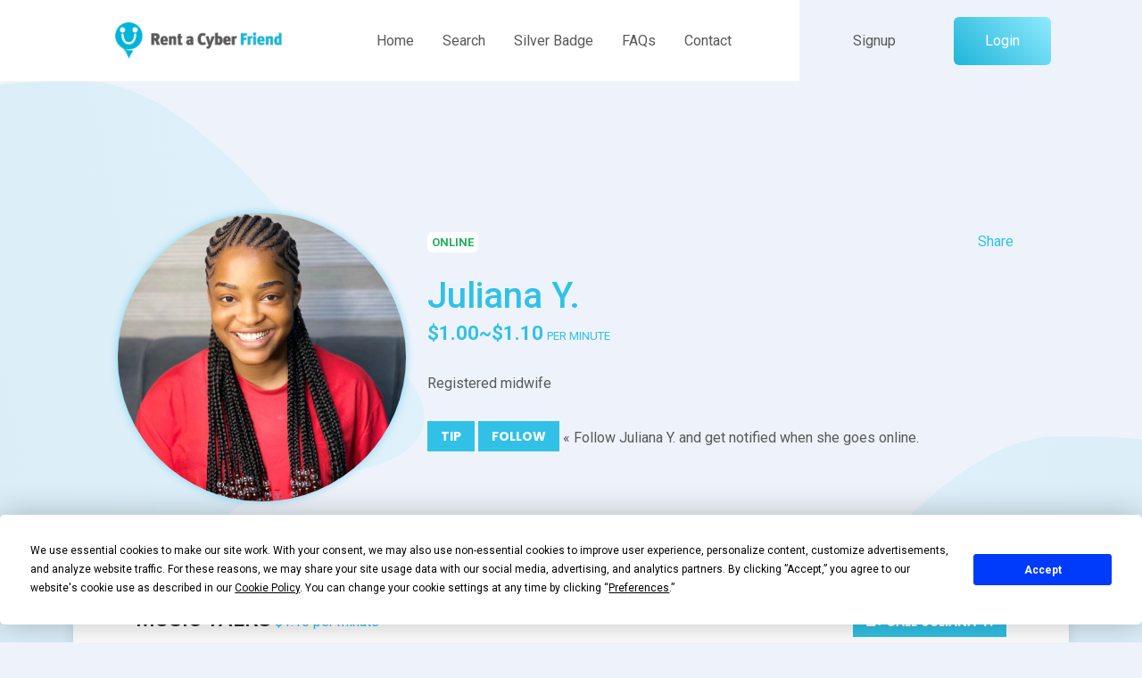

--- FILE ---
content_type: text/html; charset=utf-8
request_url: https://www.rentacyberfriend.com/dMpTtTc7zssuusn/
body_size: 8174
content:
<!DOCTYPE html>
<html lang="en">
    <head>

        <!--<script src="https://app.termly.io/resource-blocker/071e41c7-2fdc-44dd-a29c-6339ad57cdc9?autoBlock=on"></script>-->

        <!-- Google tag (gtag.js) -->
        <script async src="https://www.googletagmanager.com/gtag/js?id=G-ERR8S6QEVN"></script>
        <script>
          window.dataLayer = window.dataLayer || [];
          function gtag(){dataLayer.push(arguments);}
          gtag('js', new Date());

          gtag('config', 'G-ERR8S6QEVN');
        </script>


        <!-- Google Tag Manager -->
        <script>(function(w,d,s,l,i){w[l]=w[l]||[];w[l].push({'gtm.start':
        new Date().getTime(),event:'gtm.js'});var f=d.getElementsByTagName(s)[0],
        j=d.createElement(s),dl=l!='dataLayer'?'&l='+l:'';j.async=true;j.src=
        'https://www.googletagmanager.com/gtm.js?id='+i+dl;f.parentNode.insertBefore(j,f);
        })(window,document,'script','dataLayer','GTM-NBGQFL72');</script>
        <!-- End Google Tag Manager -->


        <meta charset="UTF-8" />
        <meta name="viewport" content="width=device-width, initial-scale=1">
        <title>Juliana Y. from Ghana</title>
        <meta name="description" content="Registered midwife" />
        <meta name="keywords" content="rent,cyberfriend,cyber,friend,Juliana Y.,Ghana" />
        <meta name="HandheldFriendly" content="True">
        <meta property="og:title" content="Juliana Y. from Ghana"/>
        <meta property="og:type" content="website"/>
        <meta property="og:url" content="https://www.rentacyberfriend.com/dMpTtTc7zssuusn/"/>
        <meta property="og:image" content="https://www.rentacyberfriend.com/static/media/website/images/users/share_hzKsPFu15cH5exjj0vJqLUtM5XzOqb.jpg"/>
        <meta property="og:site_name" content="Rent a Cyber Friend"/>
        <meta property="fb:admins" content="1046719774"/>
        <meta property="og:description" content="Registered midwife"/>
        <meta name="twitter:card" content="summary_large_image">
        <meta name="twitter:site" content="@racf">
        <meta name="twitter:creator" content="@racf">
        <meta name="twitter:title" content="Juliana Y. from Ghana">
        <meta name="twitter:description" content="Registered midwife">
        <meta name="twitter:image" content="https://www.rentacyberfriend.com/static/media/website/images/users/share_hzKsPFu15cH5exjj0vJqLUtM5XzOqb.jpg">
        <base href="https://www.rentacyberfriend.com/" />
        <link rel="manifest" href="manifest.json">
        <link rel="canonical" href="https://www.rentacyberfriend.com/dMpTtTc7zssuusn/">
        <link rel="alternate" type="application/rss+xml" title="Latest Cyber Friends" href="https://www.rentacyberfriend.com/rss/latest-cyber-friends/" />
        <link rel="alternate" type="application/rss+xml" title="Online Cyber Friends" href="https://www.rentacyberfriend.com/rss/online-cyber-friends/" />
        <link rel="search" type="application/opensearchdescription+xml" href="https://www.rentacyberfriend.com/opensearch/" title="Find Cyber Friends in Rent a Cyber Friend" />
        <link rel="shortcut icon" href="https://www.rentacyberfriend.com/static/assets/website/img/favicon/favicon.ico" />
        <link rel="apple-touch-icon" sizes="57x57" href="https://www.rentacyberfriend.com/static/assets/website/img/favicon/apple-icon-57x57.png">
        <link rel="apple-touch-icon" sizes="60x60" href="https://www.rentacyberfriend.com/static/assets/website/img/favicon/apple-icon-60x60.png">
        <link rel="apple-touch-icon" sizes="72x72" href="https://www.rentacyberfriend.com/static/assets/website/img/favicon/apple-icon-72x72.png">
        <link rel="apple-touch-icon" sizes="76x76" href="https://www.rentacyberfriend.com/static/assets/website/img/favicon/apple-icon-76x76.png">
        <link rel="apple-touch-icon" sizes="114x114" href="https://www.rentacyberfriend.com/static/assets/website/img/favicon/apple-icon-114x114.png">
        <link rel="apple-touch-icon" sizes="120x120" href="https://www.rentacyberfriend.com/static/assets/website/img/favicon/apple-icon-120x120.png">
        <link rel="apple-touch-icon" sizes="144x144" href="https://www.rentacyberfriend.com/static/assets/website/img/favicon/apple-icon-144x144.png">
        <link rel="apple-touch-icon" sizes="152x152" href="https://www.rentacyberfriend.com/static/assets/website/img/favicon/apple-icon-152x152.png">
        <link rel="apple-touch-icon" sizes="180x180" href="https://www.rentacyberfriend.com/static/assets/website/img/favicon/apple-icon-180x180.png">
        <link rel="icon" type="image/png" sizes="192x192"  href="https://www.rentacyberfriend.com/static/assets/website/img/favicon/android-icon-192x192.png">
        <link rel="icon" type="image/png" sizes="32x32" href="https://www.rentacyberfriend.com/static/assets/website/img/favicon/favicon-32x32.png">
        <link rel="icon" type="image/png" sizes="96x96" href="https://www.rentacyberfriend.com/static/assets/website/img/favicon/favicon-96x96.png">
        <link rel="icon" type="image/png" sizes="16x16" href="https://www.rentacyberfriend.com/static/assets/website/img/favicon/favicon-16x16.png">
        <meta name="msapplication-TileColor" content="#31c1e6">
        <meta name="msapplication-TileImage" content="https://www.rentacyberfriend.com/static/assets/website/img/favicon/ms-icon-144x144.png">
        <meta name="theme-color" content="#31c1e6">
        <link href="https://fonts.googleapis.com/css2?family=Poppins:wght@400;500;600;700;800;900&family=Roboto:wght@400;500;700&display=swap" rel="stylesheet">
        <link rel="stylesheet" href="https://cdnjs.cloudflare.com/ajax/libs/bootstrap/5.1.0/css/bootstrap.min.css" integrity="sha512-F7WyTLiiiPqvu2pGumDR15med0MDkUIo5VTVyyfECR5DZmCnDhti9q5VID02ItWjq6fvDfMaBaDl2J3WdL1uxA==" crossorigin="anonymous" referrerpolicy="no-referrer" />
        <link rel="stylesheet" href="https://cdnjs.cloudflare.com/ajax/libs/font-awesome/5.14.0/css/all.min.css" integrity="sha512-1PKOgIY59xJ8Co8+NE6FZ+LOAZKjy+KY8iq0G4B3CyeY6wYHN3yt9PW0XpSriVlkMXe40PTKnXrLnZ9+fkDaog==" crossorigin="anonymous" />
        <link rel="stylesheet" href="https://cdnjs.cloudflare.com/ajax/libs/bootstrap-tagsinput/0.8.0/bootstrap-tagsinput.css" integrity="sha512-xmGTNt20S0t62wHLmQec2DauG9T+owP9e6VU8GigI0anN7OXLip9i7IwEhelasml2osdxX71XcYm6BQunTQeQg==" crossorigin="anonymous" referrerpolicy="no-referrer" />
        <link rel="stylesheet" type="text/css" href="https://www.rentacyberfriend.com/static/assets/website/css/racf-web.css?v=0.0.1">
        <link rel="stylesheet" type="text/css" href="https://www.rentacyberfriend.com/static/assets/website/css/style.css?v=0.0.2">
        <link rel="stylesheet" type="text/css" href="https://www.rentacyberfriend.com/static/assets/website/css/u.css?v=0.2.2">
        <link rel="stylesheet" type="text/css" href="https://www.rentacyberfriend.com/static/assets/website/css/themes/default.css">

        <style>
            @-webkit-keyframes Pulse {
                0% { box-shadow: 0 0 10px #31c1e6; }
                50% { box-shadow: 0 0 10px transparent; }
                100% { box-shadow: 0 0 10px #31c1e6; }
            }
            @keyframes Pulse {
                0% { box-shadow: 0 0 10px #31c1e6; }
                50% { box-shadow: 0 0 10px transparent; }
                100% { box-shadow: 0 0 10px #31c1e6; }
            }

            @media (max-width: 767px){
                .status-online .nav__menu::before {
                    background: #31c1e6
                }
            }
            .status-online .cyberFriendThemeSvgColor path{fill:#31c1e6!important;}
            .status-online .cyberFriendThemeBackgroundColor{background-color:#31c1e6!important;}
            .status-online .cyberFriendThemeBorderColor{border-color:#31c1e6!important;}
            .status-online .cyberFriendThemeTextAltColor{color:#31c1e6!important;}
            .status-online .cyberFriendThemeTextColor{color:#ffffff!important}
            .status-online .cyberFriendProfileImg{
                -webkit-animation: Pulse 3s infinite ease-in-out;
                -o-animation: Pulse 3s infinite ease-in-out;
                -ms-animation: Pulse 3s infinite ease-in-out;
                -moz-animation: Pulse 3s infinite ease-in-out;
                animation: Pulse 3s infinite ease-in-out;
            }
            .status-offline .cyberFriendThemeSvgColor path{fill:#bdbdbd!important;}
            .status-offline .cyberFriendThemeBackgroundColor{background-color:#bdbdbd!important;}
            .status-offline .cyberFriendThemeBorderColor{border-color:#bdbdbd!important;}
            .status-offline .cyberFriendThemeTextAltColor{color:#bdbdbd!important;}
            .status-offline .cyberFriendThemeTextColor{color:#595959!important}
            .status-busy .cyberFriendThemeSvgColor path{fill:orange!important;}
            .status-busy .cyberFriendThemeBackgroundColor{background-color:orange!important;}
            .status-busy .cyberFriendThemeBorderColor{border-color:orange!important;}
            .status-busy .cyberFriendThemeTextAltColor{color:orange!important;}
            .status-busy .cyberFriendThemeTextColor{color:#ffffff!important}
        </style>
            <script>
            var vars = {
                category:'u',
                page:'u',
                language:'',
                trailing_slash:1,
                paths:{
                    img:'https://www.rentacyberfriend.com/static/assets/website/img',
                    audio:'https://www.rentacyberfriend.com/static/assets/website/audio',
                    media : 'https://www.rentacyberfriend.com/static/media/website',
                    website:'https://www.rentacyberfriend.com/',
                    websiteLanguage:'https://www.rentacyberfriend.com/',
                    static : 'https://www.rentacyberfriend.com/static',
                },
            };
        </script>


        <!-- Global site tag (gtag.js) - Google Analytics
        <script async src="https://www.googletagmanager.com/gtag/js?id=UA-45807532-1"></script>
        <script>
          window.dataLayer = window.dataLayer || [];
          function gtag(){dataLayer.push(arguments);}
          gtag('js', new Date());
          gtag('config', 'UA-45807532-1');
        </script>-->
        <script type="text/javascript" src="https://app.termly.io/resource-blocker/071e41c7-2fdc-44dd-a29c-6339ad57cdc9?autoBlock=off"></script>


        <script async src="https://pagead2.googlesyndication.com/pagead/js/adsbygoogle.js?client=ca-pub-7602089545690449" crossorigin="anonymous"></script>
    </head>
    <body class="u">
<!-- Google Tag Manager (noscript) -->
<noscript><iframe src="https://www.googletagmanager.com/ns.html?id=GTM-NBGQFL72"
height="0" width="0" style="display:none;visibility:hidden"></iframe></noscript>
<!-- End Google Tag Manager (noscript) -->

        <nav class="navbar nav__menu">
            <div class="container">
                <div class="d-flex align-items-center justify-content-between w-100">
                    <div class="menu__left">
                        <div class="d-flex align-items-center justify-content-lg-around justify-content-md-between">
                            <a href="https://www.rentacyberfriend.com/" class="navbar-brand">
                                <img src="https://www.rentacyberfriend.com/static/assets/website/img/logos/logo.png?v=0.0.1" class="d-xl-block d-none" alt="Rent A Cyber Friend logo">
                                <img src="https://www.rentacyberfriend.com/static/assets/website/img/logos/logo-sm.png" class="d-xl-none d-md-block d-none" alt="Rent A Cyber Friend logo badge">
                                <img src="https://www.rentacyberfriend.com/static/assets/website/img/logos/logo-xs.png" class="d-xl-none d-md-none d-block" alt="Rent A Cyber Friend logo badge alt">
                            </a>
                            <div class="links">
                                <a href="https://www.rentacyberfriend.com/" class="nav-link">Home</a>
                                <a href="https://www.rentacyberfriend.com/search/" class="nav-link">Search</a>
                                <a href="https://www.rentacyberfriend.com/get-silver-badge/" class="nav-link">Silver Badge</a>
                                <a href="https://www.rentacyberfriend.com/faq/" class="nav-link">FAQs</a>
                                <a href="https://www.rentacyberfriend.com/contact/" class="nav-link">Contact</a>
                            </div>
                        </div>
                    </div>
                    <div class="menu__right d-flex align-items-center">
                        <div class="text-end me-md-20 me-0 d-md-flex d-none">
                            <a href="https://www.rentacyberfriend.com/choose-signup/" class="register__btn">Signup</a>
                            <a href="https://www.rentacyberfriend.com/signin/" class="racf__btn login__btn">Login</a>
                        </div>
                        <div class="dropdown dropdown__user__menu d-md-none d-block me-15">
                            <button class="racf__btn dropdown-toggle" type="button" id="dropdownMenuButton1" data-bs-toggle="dropdown" aria-expanded="false">
                                <span class="d-flex flex-column">
                                    <img src="https://www.rentacyberfriend.com/static/assets/website/img/images/user-menu.png" alt="Racf User icon">
                                </span>
                            </button>
                            <ul class="dropdown-menu" aria-labelledby="dropdownMenuButton1">
                                <li><a class="dropdown-item" href="https://www.rentacyberfriend.com/signin/">Login</a></li>
                                <li><a class="dropdown-item" href="https://www.rentacyberfriend.com/choose-signup/">Signup</a></li>
                            </ul>
                        </div>
                        <button class="btn__menu d-lg-none d-md-flex align-items-center" id="btnMenu">
                            <svg xmlns="http://www.w3.org/2000/svg" width="13" height="12" viewBox="0 0 13 12" fill="none" class="me-10 svg replaced-svg" style="display: inline-block;">
                                <g clip-path="url(#clip0)">
                                    <path d="M12 6.48962H1C0.723999 6.48962 0.5 6.26562 0.5 5.98962C0.5 5.71362 0.723999 5.48962 1 5.48962H12C12.276 5.48962 12.5 5.71362 12.5 5.98962C12.5 6.26562 12.276 6.48962 12 6.48962Z" fill="#595959"></path>
                                    <path d="M12 2.65625H1C0.723999 2.65625 0.5 2.43225 0.5 2.15625C0.5 1.88025 0.723999 1.65625 1 1.65625H12C12.276 1.65625 12.5 1.88025 12.5 2.15625C12.5 2.43225 12.276 2.65625 12 2.65625Z" fill="#595959"></path>
                                    <path d="M12 10.3229H1C0.723999 10.3229 0.5 10.0989 0.5 9.82288C0.5 9.54688 0.723999 9.32288 1 9.32288H12C12.276 9.32288 12.5 9.54688 12.5 9.82288C12.5 10.0989 12.276 10.3229 12 10.3229Z" fill="#595959"></path>
                                </g>
                                <defs>
                                    <clipPath id="clip0">
                                        <rect width="12" height="12" fill="white" transform="translate(0.5)"></rect>
                                    </clipPath>
                                </defs>
                            </svg>
                            Menu                        </button>
                    </div>
                </div>
                <button class="close__menu bg-transparent border-0 p-0" id="closeMenu">
                    <img src="https://www.rentacyberfriend.com/static/assets/website/img/images/close-menu.svg" alt="Close Menu">
                </button>
                <div class="menu__overlay"></div>
            </div>
        </nav>
        <div id="alerts-wrapper">
            <div id="alerts"></div>
        </div>

        <div id="cyber_friend_wrapper" class="wrapper status-online">
            <div class="general__web__page">

                <div class="near">
                </div>

                <div id="profile-detail" class="">

                    <div class="profile-top-wrapper bg-white0">
                        <div class="container">
                            <div class="profile p-20 p-lg-50">
                                <div class="row">
                                    <div class="col-lg-4 col-md-6">

                                        <div class="profile-card">
                                            <img src="https://www.rentacyberfriend.com/static/media/website/images/users/hzKsPFu15cH5exjj0vJqLUtM5XzOqb.jpg" alt="Juliana Y." width="500" height="500" class="cyberFriendProfileImg rotImage" tabindex="0">
                                            <div class="silver-badge"></div>
                                        </div>
                                        <div class="backdrop"></div>
                                    </div>
                                    <div class="col-lg-8 col-md-6">



                                        <div class="profile-top mt-20">
                                            <div class="profile-header">

                                                <div class="share d-inline-block text-center text-lg-end ms-auto float-end">
                                                    <span class="cyberFriendThemeTextAltColor me-2">Share </span>
                                                    <script type="text/javascript" src="https://platform-api.sharethis.com/js/sharethis.js#property=64b7185060781a00121c7e40&product=sop" async="async"></script>
                                                    <div class="d-inline-block sharethis-inline-share-buttons"></div>
                                                </div>

                                                <div class="detail">
                                                    <div class="profile-status text-uppercase">
                                                        <span class="profile-status-online">Online</span>
                                                        <span class="profile-status-offline">Offline</span>
                                                        <span class="profile-status-busy">Talking</span>
                                                    </div>
                                                    <h1 class="cyberFriendThemeTextAltColor">Juliana Y.</h1>
                                                    <p class="cyberFriendThemeTextAltColor">$1.00~$1.10</p>
                                                    <span class="cyberFriendThemeTextAltColor"> Per minute</span>
                                                </div>

                                            </div>
                                            <p class="mt-30">Registered midwife</p>
                                            <div class="mt-30 d-flex justify-content-between0 align-items-center">
                                                    <a id="tip_cyber_friend" data-cf="dMpTtTc7zssuusn" href="https://www.rentacyberfriend.com/dMpTtTc7zssuusn/" class="btn btn-racf me-1 cyberFriendThemeBackgroundColor cyberFriendThemeBorderColor cyberFriendThemeTextColor">Tip</a>
                                                    <a id="pin_cyber_friend" data-cf="dMpTtTc7zssuusn" href="https://www.rentacyberfriend.com/dMpTtTc7zssuusn/" class="btn btn-racf cyberFriendThemeBackgroundColor cyberFriendThemeBorderColor cyberFriendThemeTextColor">Follow</a>
                                                    <span id="following_not" class="d-block pt-1 ms-1">&laquo; Follow Juliana Y. and get notified when she goes online.</span>
                                                    <span id="following_yes"class="d-block pt-1 ms-1 d-none">Following Juliana Y. You will get notified when she goes online.</span>
                                            </div>
                                        </div>
                                    </div>
                                </div>
                            </div>
                        </div>
                    </div>

                    <div class="container notification-panel">
                        <div class="row">
                            <div class="col-12">
                                <div class="card mt-30 p-30">
                                    <div class="d-flex justify-content-between">
                                        <div>
                                            <strong>Juliana Y. is currently offline.</strong>
                                        </div>
                                        <div class="text-end">
                                            <a data-bs-toggle="tooltip" data-bs-placement="top" title="Juliana Y. will be notified that you wish to talk with her." id="send_invitation" data-cf="dMpTtTc7zssuusn" href="https://www.rentacyberfriend.com/dMpTtTc7zssuusn/" class="racf__btn">Request to Talk</a>
                                        </div>
                                    </div>
                                </div>
                            </div>
                        </div>
                    </div>

                    <div id="services_list" class="container">
                        <div class="row">
                            <div class="col-12">
                                <div class="card mt-30 p-0 pt-20 pb-20 p-sm-30">
                                    <ul class="list-group list-group-flush">
                                        <li class="list-group-item">
                                            <div class="container-fluid">
                                                <div class="row">
                                                    <div class="col-6 col-md-8 mb-10">
                                                        <h4 class="d-inline">MUSIC TALKS</h4>
                                                        <span class="cyberFriendThemeTextAltColor">$1.10 per minute</span>
                                                    </div>
                                                    <div class="col-6 col-md-4 text-end">
                                                        <button title="Add short message to your call request?" class="btn btn-default spacerBottom10 toggle-short-message cyberFriendThemeTextAltColor d-none"><i class="far fa-envelope"></i></button>

                                                        <a class="btn btn-racf spacerBottom10 cyberFriendThemeBackgroundColor cyberFriendThemeBorderColor cyberFriendThemeTextColor" data-key="dMpTtTc7zssuusn/music/video" href="https://www.rentacyberfriend.com/signup/">
                                                            <i class="fas fa-video"></i>
                                                            <span>CALL</span>
                                                            <span class="d-none d-md-inline">Juliana Y.</span>
                                                        </a>

                                                        <textarea name="short_message" class="form-control short-message mt-10 hidden d-none" placeholder="Optional short message?"></textarea>
                                                    </div>
                                                </div>
                                                <div class="row">
                                                    <div class="col-sm">
                                                    </div>
                                                </div>
                                            </div>
                                        </li>
                                        <li class="list-group-item">
                                            <div class="container-fluid">
                                                <div class="row">
                                                    <div class="col-6 col-md-8 mb-10">
                                                        <h4 class="d-inline">COOKING TIPS</h4>
                                                        <span class="cyberFriendThemeTextAltColor">$1.00 per minute</span>
                                                    </div>
                                                    <div class="col-6 col-md-4 text-end">
                                                        <button title="Add short message to your call request?" class="btn btn-default spacerBottom10 toggle-short-message cyberFriendThemeTextAltColor d-none"><i class="far fa-envelope"></i></button>

                                                        <a class="btn btn-racf spacerBottom10 cyberFriendThemeBackgroundColor cyberFriendThemeBorderColor cyberFriendThemeTextColor" data-key="dMpTtTc7zssuusn/cooking/video" href="https://www.rentacyberfriend.com/signup/">
                                                            <i class="fas fa-video"></i>
                                                            <span>CALL</span>
                                                            <span class="d-none d-md-inline">Juliana Y.</span>
                                                        </a>

                                                        <textarea name="short_message" class="form-control short-message mt-10 hidden d-none" placeholder="Optional short message?"></textarea>
                                                    </div>
                                                </div>
                                                <div class="row">
                                                    <div class="col-sm">
                                                    </div>
                                                </div>
                                            </div>
                                        </li>
                                    </ul>
                                </div>
                            </div>
                        </div>
                    </div>

                    <div class="profile-bottom-wrapper mt-60">
                        <div class="container">
                            <div class="profile profile-bottom p-20 p-lg-50">
                                <div class="row">
                                    <div class="col-lg-5 col-md-6">
                                        <div class="profile-card">
                                            <div class="location d-flex align-items-center">
                                                <svg version="1.1" xmlns="http://www.w3.org/2000/svg" xmlns:xlink="http://www.w3.org/1999/xlink" x="0px" y="0px" viewBox="0 0 512 512" xml:space="preserve" width="88" height="48" class="cyberFriendThemeSvgColor">
                                                <path d="M256,0C153.755,0,70.573,83.182,70.573,185.426c0,126.888,165.939,313.167,173.004,321.035
                                                    c6.636,7.391,18.222,7.378,24.846,0c7.065-7.868,173.004-194.147,173.004-321.035C441.425,83.182,358.244,0,256,0z M256,278.719
                                                    c-51.442,0-93.292-41.851-93.292-93.293S204.559,92.134,256,92.134s93.291,41.851,93.291,93.293S307.441,278.719,256,278.719z"/>
                                                </svg>
                                                <span>Accra,  Ghana</span>
                                            </div>
                                            <div class="languages mb-20">
                                                <div class="language">
                                                    <span>English</span>
                                                    <span>Native</span>
                                                </div>
                                            </div>
                                        </div>
                                    </div>
                                    <div class="col-lg-7 col-md-6">
                                        <div class="about">
                                            <div class="row">
                                                <div class="col-lg-12 mt-3">
                                                </div>
                                            </div>
                                        </div>
                                    </div>
                                </div>
                            </div>
                        </div>
                    </div>

                </div>


                <div id="dialog-tip" class="dialog" data-width="auto" data-height="auto" data-overlay-background="#000" data-overlay-opacity="0.3" data-modal="1" data-fixed="0" data-hide-vertical-scrollbar="0" >
                    <div class="dialog-title">Tip Cyber Friend <button class="btn btn-default dialog-close"><i class="far fa-times-circle"></i></button></div>
                    <div class="dialog-data">
                        <div class="title">
                            In order to tip <strong>Juliana Y.</strong>, you must be a member. Click <a href="https://www.rentacyberfriend.com/login/">here</a> to login or <a href="https://www.rentacyberfriend.com/signup/">here</a> to sign up if don't already have an account.                         </div>
                    </div>
                </div>
                <script>
                    var __currency_sign = '$';
                    var __cf_uids = "dMpTtTc7zssuusn";
                    var __search_status_check_interval = 15;
                    var __current_status = 1;
                    var __np = 0;
                </script>
            </div>
        </div>
        <script type="application/ld+json">
        {
            "@context": "https://schema.org",
            "@type": "Person",
            "image": [
                "https://www.rentacyberfriend.com/static/media/website/images/users/hzKsPFu15cH5exjj0vJqLUtM5XzOqb.jpg"
            ],
            "name": "Juliana Y.",
            "description": "Registered midwife",
            "gender": "https://schema.org/Female",
            "nationality": "Ghana",
            "url": "https://www.rentacyberfriend.com/dMpTtTc7zssuusn/",
            "makesOffer" : {
                "@type" :"AggregateOffer",
                "highPrice" : "$1.10",
                "lowPrice" : "$1.00",
                "offerCount" : "2",
                "offers" : [
                    {
                        "@type" : "Service",
                        "name" : "MUSIC TALKS",
                        "description" : "Let's talk about MUSIC TALKS for $1.10 per minute.",
                        "url" : "https://www.rentacyberfriend.com/dMpTtTc7zssuusn/?s=music"
                    },
                    {
                        "@type" : "Service",
                        "name" : "COOKING TIPS",
                        "description" : "Let's talk about COOKING TIPS for $1.00 per minute.",
                        "url" : "https://www.rentacyberfriend.com/dMpTtTc7zssuusn/?s=cooking"
                    }
                ]
            },
            "knowsLanguage" : [
                 "English"
            ]
        }
        </script>
        <footer class="sm__footer">
            <div class="container">
                <div class="footer__container">
                    <div class="row">
                        <div class="col-md-6">
                            <div class="copyright">
                                Copyright &copy; 2012 - 2026, <a href="https://www.rentacyberfriend.com/">RentaCyberFriend.com</a>. All Rights Reserved.
                            </div>
                        </div>
                        <div class="col-md-6 text-end">

                            <a href="https://play.google.com/store/apps/details?id=com.rentacyberfriend.app.android" target="_blank">
                                <img title="Google Play" src="https://www.rentacyberfriend.com/static/assets/website/img/various/google-play-badge.png" alt="Get RACF app on Google Play" height="23">
                            </a>
                            <a href="https://apps.apple.com/us/app/rent-a-cyber-friend/id6463493444" target="_blank">
                                <img title="AppStore" src="https://www.rentacyberfriend.com/static/assets/website/img/various/apple-store-badge.svg" alt="Get RACF app on AppStore" height="23">
                            </a>

                            <div class="social text-end d-inline-flex ms-3">

                                <a href="/cdn-cgi/l/email-protection#afc6c1c9c0efddcac1dbceccd6cdcaddc9ddc6cac1cb81ccc0c2"><i class="fa fa-envelope" aria-hidden="true"></i></a>
                                <a href="https://www.facebook.com/rentacyberfriend"><i class="fab fa-fw fa-facebook" aria-hidden="true"></i></a>
                                <a href="https://twitter.com/rentacf"><i class="fab fa-fw fa-twitter" aria-hidden="true"></i></a>
                            </div>
                        </div>
                    </div>
                </div>
            </div>
        </footer>
        <div id="dialog-processing" class="dialog" data-width="350" data-fixed="1" data-modal="1" data-background="transparent" data-overlay-background="#000" data-overlay-opacity="0.3" data-set-colors="1">
            <div class="dialog-data text-center">
                <div class="loader">
                    <img src="https://www.rentacyberfriend.com/static/assets/website/img/loaders/loading-white.svg" alt="loading" width="150">
                </div>
            </div>
        </div>
        <div id="dialog-success" class="dialog" data-width="auto" data-height="auto" data-overlay-background="#0f0" data-overlay-opacity="0.3" data-modal="1" data-fixed="1" data-hide-vertical-scrollbar="0">
            <div class="dialog-title">
                <h2>Success</h2>
            </div>
            <div class="dialog-data"></div>
            <div class="dialog-footer text-right">
                <button class="btn btn-success dialog-close">Ok</button>
            </div>
        </div>
        <div id="dialog-error" class="dialog" data-width="auto" data-height="auto" data-overlay-background="#f00" data-overlay-opacity="0.3" data-modal="1" data-fixed="0" data-hide-vertical-scrollbar="0">
            <div class="dialog-title">
                <h2>Error</h2>
            </div>
            <div class="dialog-data"></div>
            <div class="dialog-footer text-right">
                <button class="btn btn-danger dialog-close">Ok</button>
            </div>
        </div>
        <div id="dialog-confirm" class="dialog" data-width="auto" data-height="auto" data-modal="1">
            <div class="dialog-title">
                <h2>Confirm <button class="btn btn-default dialog-close pull-right"> <i class="icons icon-close"></i></button></h2>
            </div>
            <div class="dialog-data"></div>
            <div class="dialog-footer">
                <button id="dialog-confirm-button-yes" class="btn btn-racf-success dialog-button-yes">Yes</button>
                <button class="btn btn-racf-error dialog-button-no dialog-close">No</button>
            </div>
        </div>
        <script data-cfasync="false" src="/cdn-cgi/scripts/5c5dd728/cloudflare-static/email-decode.min.js"></script><script type="application/ld+json">
        {
          "@context": "http://schema.org",
          "@type": "WebSite",
          "name": "Rent a Cyber Friend",
          "url": "https://www.rentacyberfriend.com/"
        }
        </script>
        <script src="https://cdnjs.cloudflare.com/ajax/libs/jquery/3.6.0/jquery.min.js" integrity="sha512-894YE6QWD5I59HgZOGReFYm4dnWc1Qt5NtvYSaNcOP+u1T9qYdvdihz0PPSiiqn/+/3e7Jo4EaG7TubfWGUrMQ==" crossorigin="anonymous"></script>
        <script src="https://cdnjs.cloudflare.com/ajax/libs/jqueryui/1.12.1/jquery-ui.min.js" integrity="sha512-uto9mlQzrs59VwILcLiRYeLKPPbS/bT71da/OEBYEwcdNUk8jYIy+D176RYoop1Da+f9mvkYrmj5MCLZWEtQuA==" crossorigin="anonymous"></script>
        <script src="https://cdnjs.cloudflare.com/ajax/libs/jqueryui-touch-punch/0.2.3/jquery.ui.touch-punch.min.js" integrity="sha512-0bEtK0USNd96MnO4XhH8jhv3nyRF0eK87pJke6pkYf3cM0uDIhNJy9ltuzqgypoIFXw3JSuiy04tVk4AjpZdZw==" crossorigin="anonymous"></script>
        <script src="https://cdnjs.cloudflare.com/ajax/libs/bootstrap/5.1.0/js/bootstrap.bundle.min.js" integrity="sha512-PqRelaJGXVuQ81N6wjUrRQelCDR7z8RvKGiR9SbSxKHPIt15eJDmIVv9EJgwq0XvgylszsjzvQ0+VyI2WtIshQ==" crossorigin="anonymous" referrerpolicy="no-referrer"></script>
        <script src="https://www.rentacyberfriend.com/static/assets/website/js/app/app_all.js?v=0.2.2"></script>
        <script src="https://www.rentacyberfriend.com/static/assets/website/js/jquery-mousewheel/jquery.mousewheel.min.js" defer></script>
        <script src="https://www.rentacyberfriend.com/static/assets/website/js/scripts.js?v=0.2.2"></script>
        <script src="https://www.rentacyberfriend.com/static/assets/website/js/u.js?v=0.2.2"></script>
        <script>
            __esd('[base64]');
        </script>

<!--<div class="text-center">
<a href="#" class="termly-display-preferences">Consent Preferences</a>
</div>-->
    <script>(function(){function c(){var b=a.contentDocument||a.contentWindow.document;if(b){var d=b.createElement('script');d.innerHTML="window.__CF$cv$params={r:'9c14653cfc38cf84',t:'MTc2ODk3MzE3Mw=='};var a=document.createElement('script');a.src='/cdn-cgi/challenge-platform/scripts/jsd/main.js';document.getElementsByTagName('head')[0].appendChild(a);";b.getElementsByTagName('head')[0].appendChild(d)}}if(document.body){var a=document.createElement('iframe');a.height=1;a.width=1;a.style.position='absolute';a.style.top=0;a.style.left=0;a.style.border='none';a.style.visibility='hidden';document.body.appendChild(a);if('loading'!==document.readyState)c();else if(window.addEventListener)document.addEventListener('DOMContentLoaded',c);else{var e=document.onreadystatechange||function(){};document.onreadystatechange=function(b){e(b);'loading'!==document.readyState&&(document.onreadystatechange=e,c())}}}})();</script><script defer src="https://static.cloudflareinsights.com/beacon.min.js/vcd15cbe7772f49c399c6a5babf22c1241717689176015" integrity="sha512-ZpsOmlRQV6y907TI0dKBHq9Md29nnaEIPlkf84rnaERnq6zvWvPUqr2ft8M1aS28oN72PdrCzSjY4U6VaAw1EQ==" data-cf-beacon='{"version":"2024.11.0","token":"2fef41524e7a4b5ca89fd56cf34fefe2","server_timing":{"name":{"cfCacheStatus":true,"cfEdge":true,"cfExtPri":true,"cfL4":true,"cfOrigin":true,"cfSpeedBrain":true},"location_startswith":null}}' crossorigin="anonymous"></script>
</body>
</html>

--- FILE ---
content_type: text/html; charset=utf-8
request_url: https://www.google.com/recaptcha/api2/aframe
body_size: 149
content:
<!DOCTYPE HTML><html><head><meta http-equiv="content-type" content="text/html; charset=UTF-8"></head><body><script nonce="fIqy4_ic3vm4l0w7padprw">/** Anti-fraud and anti-abuse applications only. See google.com/recaptcha */ try{var clients={'sodar':'https://pagead2.googlesyndication.com/pagead/sodar?'};window.addEventListener("message",function(a){try{if(a.source===window.parent){var b=JSON.parse(a.data);var c=clients[b['id']];if(c){var d=document.createElement('img');d.src=c+b['params']+'&rc='+(localStorage.getItem("rc::a")?sessionStorage.getItem("rc::b"):"");window.document.body.appendChild(d);sessionStorage.setItem("rc::e",parseInt(sessionStorage.getItem("rc::e")||0)+1);localStorage.setItem("rc::h",'1768973178123');}}}catch(b){}});window.parent.postMessage("_grecaptcha_ready", "*");}catch(b){}</script></body></html>

--- FILE ---
content_type: text/css
request_url: https://www.rentacyberfriend.com/static/assets/website/css/u.css?v=0.2.2
body_size: 2879
content:
h1{ white-space: nowrap; }
#profile-detail {}
#profile-detail a {transition: .5s ease-in-out;}
#profile-detail a:hover {transform: scale(1);opacity: .7}
#profile-detail .profile .profile-card img {max-width: 100%;margin-bottom: 10px;padding:0px;background: #fff;object-fit: cover;height: auto;border-radius:50%;position:relative;}
#profile-detail .profile .profile-card a {font-weight: bold;font-size: 19px;line-height: 34px;text-align: center;text-transform: uppercase;color: rgba(0, 79, 98, 0.73);display: block;border: 2px solid rgba(0, 79, 98, 0.73);margin-top: 10px;padding: 3px 0;text-decoration: none;}
#profile-detail .profile .profile-card a:hover {transform: scale(.9);}
#profile-detail .profile .profile-card .location {margin-top: 20px;display: flex;padding: 0 30px 15px 30px;}
#profile-detail .profile .profile-card .location img {height: 48px;margin-right: 10px;box-shadow: none;}
#profile-detail .profile .profile-card .location span {font-size: 20px;line-height: 138.5%;color: #000000;}#profile-detail .profile .profile-card .languages {
border-top: 1px solid #ccc;padding-top: 10px;margin-top: 10px;border-bottom: 1px solid #ccc !important;padding: 10px 30px 15px 30px;}
#profile-detail .profile .profile-card .languages .language {display: grid;grid-template-columns: 3fr 1fr;}
#profile-detail .profile .profile-card .languages .language span {font-size: 16px;line-height: 172.5%;color: #232323;}
#profile-detail .profile .profile-card .languages .language span:nth-child(2) {color: #676767;}
#profile-detail .profile .profile-card .block {display: grid;grid-template-columns: 5fr 4fr;border-top: 2px solid #ccc;margin-top: 15px;padding: 0px 30px 15px 30px;}
#profile-detail .profile .profile-card .block a {border: none;font-size: 14px;line-height: 191.5%;color: #585858;font-weight: 500;text-transform: capitalize;text-align: left;}
#profile-detail .profile .profile-top {position:relative;}
#profile-detail .profile .profile-top .profile-header {}
#profile-detail .profile .profile-top .profile-header .detail {margin-right: 9px;}
#profile-detail .profile .profile-top .profile-header .detail h2 {font-weight: bold;font-size: 35px;line-height: 130%;text-transform: uppercase;position: relative;}
#profile-detail .profile .profile-top .profile-header .detail p {font-style: normal;font-weight: 600;font-size: 22px;line-height: 90.5%;text-transform: uppercase;display: inline;}
#profile-detail .profile .profile-top .profile-header .detail span {font-size: 13px;line-height: 137.5%;text-align: center;text-transform: uppercase;}
#profile-detail .profile .profile-top .profile-header img {/*width: 54px;height: 54px;margin-left: 15px;*/}
#profile-detail .profile .share {}
#profile-detail .profile .share p {font-weight: 600;font-size: 19px;line-height: 137.5%;text-transform: uppercase;color: #FFFFFF;margin: auto 10px auto;}
#profile-detail .profile .share a {margin: auto 5px;}
#profile-detail .profile .share img {width: 33px;}
#profile-detail .profile .about {}
#profile-detail .profile .about h2 {font-style: normal;font-weight: bold;font-size: 25px;line-height: 52px;letter-spacing: -0.5px;text-transform: uppercase;color: #595959;}
#profile-detail .profile .about p {font-size: 16px;line-height: 170%;color: #636363;}
#profile-detail .profile .about .cards {display: flex;margin-bottom: 30px;align-content: flex-start;flex-wrap: nowrap;flex-direction: column;justify-content: center;align-items: stretch;}
#profile-detail .profile .about .cards .card-hashtag {padding: 10px 0px;margin-bottom: 10px;border: 0 solid #1EB5D8;}
#profile-detail .profile .about .cards .card-hashtag h3 {font-weight: 600;font-size: 20px;line-height: 137.5%;text-transform: uppercase;margin: 2px;display:inline-block;}
#profile-detail .profile .about .cards .card-hashtag span {font-weight: 500;font-size: 12px;line-height: 137.5%;text-transform: uppercase;color: #707070;}
#profile-detail .profile .about .cards .card-hashtag .blue-text {color: rgba(0, 0, 0, 0.73);font-weight: bold;font-size: 16px;margin-right: 3px;}
#profile-detail .profile .services a {font-weight: bold;font-size: 17px;line-height: 43px;text-align: center;text-transform: uppercase;color: #595959;text-decoration: none;margin-right: 33px;}
#profile-detail .profile .services a img {width: 35px;max-width: 35px;height: 26px;}
#profile-detail .profile .services a span {margin-left: 2px;}
#profile-detail .profile .services a:hover {border: 0px solid #7da6af;/*padding: 9px 20px;*/border-radius: 15px;color: #7da6af;}
@media (max-width: 767.98px) {
#profile-detail .profile .profile-card .location img {width: 50px;}
#profile-detail .profile .profile-card .location h4 {margin: auto;}
#profile-detail .profile .profile-top {margin: 10px 0;grid-template-columns: 1fr;padding: 18px 10px;}
#profile-detail .profile .profile-top .profile-header .detail {margin-bottom: 14px;}
#profile-detail .profile .profile-top .profile-header .detail h2 {font-size: 22px;}
#profile-detail .profile .profile-top .profile-header .detail p {font-size: 15px;}
#profile-detail .profile .profile-top .profile-header .detail span {font-size: 10px;}
#profile-detail .profile .profile-top .profile-header img {margin-left: 40px;}
#profile-detail .profile .profile-top .share p {margin: auto 8px 0 0;}
#profile-detail .profile .about {margin-top: 5px;}
#profile-detail .profile .about .cards {display: grid;}
#profile-detail .profile .about .cards .card-hashtag {margin-bottom: 12px;}
#profile-detail .profile .services {display: grid;}
#profile-detail .profile .services a {margin-bottom: 10px;border: 1px solid #457f8c;margin-left: 20px;}
#profile-detail .profile .profile-top .share {position: static;}
}
@media (min-width: 768px) and (max-width: 991.98px) {
#profile-detail .profile .profile-card .block a {font-size: 13px;}
#profile-detail .profile .profile-top {grid-template-columns: 9fr 7fr;}
#profile-detail .profile .profile-top .profile-header .detail h2 {font-size: 31px;}
#profile-detail .profile .profile-top .profile-header .detail p {font-size: 18px;}
#profile-detail .profile .profile-top .profile-header img {width: 40px;height: 40px;margin-top: 12px;margin-left: 0;}
#profile-detail .profile .profile-top .share p {margin: auto;font-size: 14px;}
#profile-detail .profile .profile-top .share img {width: 25px;}
#profile-detail .profile .about .cards .card-hashtag h3 {font-size: 14px;}
#profile-detail .profile .about .cards .card-hashtag .blue-text {font-size: 12px;}
#profile-detail .profile .about .cards .card-hashtag .minute {font-size: 10px;}
#profile-detail .profile .services a span {font-size: 15px;}
}
.block {border: none !important;margin: 0 !important;}
#profile-detail .profile .profile-card .block a {margin: 0}
#profile-detail .profile .profile-card .block a:hover {opacity: 1; transform: scale(1);}
#profile-detail .profile .services a img {margin-right: 5px;}
#profile-detail .profile-status{display:inline-block;border-bottom:0px solid #999; font-size:12px;line-height: 1.2;position:relative;margin-bottom:25px}

#profile-detail .profile-status .profile-status-online{color:#27AE60;font-weight:bold;background:#fff;padding:3px 5px;border-radius:6px;display:none;}
#profile-detail .profile-status .profile-status-offline{color:#ae2727;font-weight:bold;background:#fff;padding:3px 5px;border-radius:6px;display:none;}
#profile-detail .profile-status .profile-status-busy{color:orange;font-weight:bold;background:#fff;padding:3px 5px;border-radius:6px;display:none;}

.status-online #profile-detail .profile-status .profile-status-online{display:block;}
.status-offline #profile-detail .profile-status .profile-status-offline{display:block;}
.status-busy #profile-detail .profile-status .profile-status-busy{display:block;}

#profile-detail .short-message{font-size:12px}
#profile-detail .toggle-short-message{color:#929bb8}
#profile-detail .share-block{display:inline-block;padding:10px 30px;background:#fff;color:#31c1e6;float:right;}
#profile-detail img.cyberFriendProfileImg{}
.status-offline #profile-detail img.cyberFriendProfileImg{border: 0px solid #BDBDBD;box-shadow: 0px 0px 10px #bdbdbd;filter: grayscale(1);}
.near {min-height:48px;}
.near img.search_cyberFriendProfileImg{border-radius:50%;border: 0px solid #BDBDBD;box-shadow: 0px 0px 2px #bdbdbd;}
.near .near_text{color:#1eb5d8;}
.near .near_search{display:inline-block;width:38px;font-size:1.0em;}
.general__web__page {padding: 30px 0;}
#report_cyber_friend{color:#c3bebe;}
#report_cyber_friend:hover {color: #0a58ca;}
#profile-detail .profile.profile-bottom{background:#fff;border-radius:12px;}

.notification-panel{display:none;}
.status-offline .notification-panel{display:block;}

.status-offline .photo-gallery-image{filter: grayscale(1);}

/* Small devices (landscape phones, 576px and up)*/
@media (min-width: 576px) { }

/* Medium devices (tablets, 768px and up)*/
@media (min-width: 768px) {
#profile-detail .card{}
#profile-detail .profile .profile-card img {margin: auto;display: block;}
}

/* Large devices (desktops, 992px and up)*/
@media (min-width: 992px) {

#profile-detail .card{}
.general__web__page {padding: 50px 0;}

}

/* X-Large devices (large desktops, 1200px and up)*/
@media (min-width: 1200px) { }

/* XX-Large devices (larger desktops, 1400px and up)*/
@media (min-width: 1400px) {  }

#profile-detail.cyber_friend_silver .profile .profile-card{position:relative}
#profile-detail.cyber_friend_silver .profile .profile-card img {border-radius: 50% 50% 50% 0;z-index:1}

#profile-detail .profile .backdrop { display:none; }
#profile-detail.cyber_friend_silver .profile .backdrop {
    display: block;
    position: absolute;
    width: 280px;
    height: 370px;
    z-index:0;
    top: 0;
    left: 0;
    background-image: url("data:image/svg+xml,%3Csvg width='280' height='370' viewBox='0 0 280 370' fill='none' xmlns='http://www.w3.org/2000/svg'%3E%3Cpath d='M-33.1974 369.713L-34.3652 320.061C-36.3748 234.617 31.2621 163.722 116.706 161.712V161.712C202.15 159.702 269.787 88.8073 267.777 3.36332L266.503 -50.8209' stroke='url(%23paint0_linear_2324_745)' stroke-width='24'/%3E%3Cpath opacity='0.2' d='M-103 292.706L-97.0179 248.166C-86.7234 171.52 -16.2439 117.731 60.4024 128.025V128.025C137.049 138.32 207.528 84.5312 217.823 7.8849L224.351 -40.7203' stroke='url(%23paint1_linear_2324_745)' stroke-width='24'/%3E%3Cdefs%3E%3ClinearGradient id='paint0_linear_2324_745' x1='229.004' y1='290.578' x2='-49.5763' y2='85.545' gradientUnits='userSpaceOnUse'%3E%3Cstop offset='0.471371' stop-color='%2302D4FF'/%3E%3Cstop offset='1' stop-color='%239BEBFB'/%3E%3C/linearGradient%3E%3ClinearGradient id='paint1_linear_2324_745' x1='142.53' y1='259.084' x2='-77.4277' y2='36.4251' gradientUnits='userSpaceOnUse'%3E%3Cstop offset='0.471371' stop-color='%2302D4FF'/%3E%3Cstop offset='1' stop-color='%239BEBFB'/%3E%3C/linearGradient%3E%3C/defs%3E%3C/svg%3E");
    background-repeat: no-repeat;
}

#profile-detail .profile .profile-card .silver-badge{display:none;}
#profile-detail.cyber_friend_silver .profile .profile-card .silver-badge{
    display: inline-block;
    position:absolute;
    width: 24px;
    height: 31px;
    z-index:1;
    top: 20px;
    right: 0;
    background-image: url("data:image/svg+xml,%3Csvg width='24' height='31' viewBox='0 0 24 31' fill='none' xmlns='http://www.w3.org/2000/svg'%3E%3Cpath fill-rule='evenodd' clip-rule='evenodd' d='M23.5882 14.9538C21.8734 21.2897 15.2949 25.0497 8.89494 23.352C7.93106 23.0963 7.0262 22.7314 6.1903 22.2743C6.38078 22.5403 6.48063 22.7115 6.48063 22.7115C6.48063 22.7115 8.26001 24.0294 10.7583 24.8467C11.1111 24.9622 11.2432 25.4009 11.0009 25.6799C9.2601 27.6835 7.8847 29.5586 7.1789 30.5207C7.0302 30.7235 6.91122 30.8857 6.82481 31C7.24181 29.4593 7.17137 24.9918 4.75421 21.3497C0.981945 18.5188 -0.888946 13.6115 0.411766 8.80584C2.12664 2.46995 8.70505 -1.29006 15.1051 0.407642C21.5051 2.10534 25.3031 8.61786 23.5882 14.9538ZM9.53995 15.5735C9.60177 15.6347 9.66967 15.6862 9.74173 15.728C10.1259 15.9567 10.6319 15.907 10.9633 15.579L17.995 8.61775C18.3854 8.23123 18.3854 7.60457 17.995 7.21805C17.6046 6.83153 16.9716 6.83153 16.5811 7.21805L10.2544 13.4814L8.67261 11.9154C8.28218 11.5289 7.64917 11.5289 7.25874 11.9154C6.86832 12.3019 6.86832 12.9286 7.25874 13.3151L9.53995 15.5735Z' fill='url(%23paint0_linear_2180_1977)'/%3E%3Cdefs%3E%3ClinearGradient id='paint0_linear_2180_1977' x1='12' y1='0' x2='12' y2='31' gradientUnits='userSpaceOnUse'%3E%3Cstop stop-color='%23BCB9B9'/%3E%3Cstop offset='1' stop-color='%23787777'/%3E%3C/linearGradient%3E%3C/defs%3E%3C/svg%3E%0A");
    background-repeat: no-repeat;
}


--- FILE ---
content_type: text/css
request_url: https://www.rentacyberfriend.com/static/assets/website/css/themes/default.css
body_size: -364
content:
#profile-detail .profile .profile-top .profile-header .detail{color:#bdbdbd}


--- FILE ---
content_type: application/javascript; charset=utf-8
request_url: https://www.rentacyberfriend.com/static/assets/website/js/scripts.js?v=0.2.2
body_size: 1970
content:
'use strict';

app.init();
app.name = 'racf';
app.key = 'racf';
app.cache.key = 'racf_';

$(function () {

    $('#form').on('click','.eye-to-see',function() {

        var form = $(this).closest('form');

        var password_input = form.find('input[name="password"]');

        var verify_password_input = form.find('input[name="verify_password"]');

        if( password_input.attr('type') === 'text' ) {

            password_input.attr('type', 'password');

            verify_password_input.attr('type', 'password');

        } else {

            password_input.attr('type', 'text');

            verify_password_input.attr('type', 'text');

        }

    });

    $('.dialog').on('click','.dialog-close',function(e){

        e.preventDefault();

        app.dialog.close($(this).closest('.dialog').attr('id').substr(7));

        return false;

    });

    $('.dialog').on('click','.dialog-button-yes',function(e){

        e.preventDefault();

        var id = $(this).closest('.dialog').attr('id').substr(7);

        var data = $('#dialog-'+id).data('data');

        if( 'function' in data ){

            app.fn.executeFunctionByName(data.function,window,data);

        }

        //app.dialog.close($(this).closest('.dialog').attr('id').substr(7));

        return false;

    });

    var tooltipTriggerList = [].slice.call(document.querySelectorAll('[data-bs-toggle="tooltip"]'));

    var tooltipList = tooltipTriggerList.map(function (tooltipTriggerEl) {

        return new bootstrap.Tooltip(tooltipTriggerEl);

    });

    const btnMenu = $("#btnMenu");
    const closeMenu = $("#closeMenu");
    const overlyMenu = $(".menu__overlay");
    const sideMenu = $(".nav__menu .links");

    btnMenu.on("click", () => {
        overlyMenu.addClass("active");
        sideMenu.addClass("active");
        closeMenu.addClass("active");
    });

    closeMenu.on("click", () => {
        closeMenu.removeClass("active");
        overlyMenu.removeClass("active");
        sideMenu.removeClass("active");
    });

    const body = $('body');

    const navbarScroll = $('.navbar.nav__menu');

    $(window).on('scroll',function(){

        var scrollTop = $(this).scrollTop();

        if ( scrollTop > 0 ){

            if ( scrollTop < 150 || !navbarScroll.hasClass('on__scroll') ){

                body.css({paddingTop:(navbarScroll.outerHeight())+'px'});

                navbarScroll.addClass('on__scroll');

            }

        } else {

            body.css({paddingTop:''});

            navbarScroll.removeClass('on__scroll');

        }

    }).trigger('scroll');

    $('#search_with_tag_random_select').on('click',function(e){

        e.preventDefault();

        var tags_cloud_li = $('.tags-cloud li');

        var rnd = Math.floor( (Math.random() * tags_cloud_li.length) + 1 );

        var elem = tags_cloud_li.eq(~~rnd - 1);

        elem.find('a').trigger('click');

        if( !elem.length ){

            elem = tags_cloud_li.eq(0);

        }

        //elem.find('a').trigger('click');
        elem.find('a')[0].click();

    });

    if( $('#notifications').length ){

        //__notifications_checker();

        window.setInterval(function(){

            __notifications_checker();

        },20000);

        //var notificationsDropdown = document.getElementById('notifications_toggle');

        //notificationsDropdown.addEventListener('show.bs.dropdown', function(){

            //$('#notifications_content_loader').removeClass('d-none');

            //__notifications_getContent();

        //});

        $('#notifications_toggle').on('click',function(){

            __notifications_toggle();

        });

        $('body').on('click',function(event){

            var elem = $( event.target ).closest('#notifications');

            if( !elem.length ){

                $('#notifications_panel').addClass('d-none');

            }

        });

        //$('#notifications_toggle').trigger('click');

    }


});

function _getPopupWindowDimensionsAndPosition(){

    var w = window.innerWidth;

    var h = window.innerHeight;

    if( window.screen ){

        w = window.screen.width;

        h = window.screen.height;

    }

    var width = 1280;

    if( width > w ){

        width = w - ( w * 20/100 );

    }

    var height = h - ( h * 40/100 );

    /*var height = width / 1.818;

    if( height > h ){

        height = h - ( h * 20/100 );

    }*/

    return {

        width : width,

        height : height,

        left : (w - width) / 2,

        top : (h - height) / 2,

    }

}

function _openCallingWindow( url ){

    var winObj = _getPopupWindowDimensionsAndPosition();

    var callWindow = window.open(url, '_blank', 'toolbar=1,scrollbars=1,location=1,status=0,menubar=1,resizable=1,width='+winObj.width+',height='+winObj.height+',left='+winObj.left+',top='+winObj.top,false);

}

function __esd(v){var s = new Date();window.addEventListener("unload", function(e){if('sendBeacon' in navigator){navigator.sendBeacon(app.u('api','stats'),v+']@]'+(new Date()-s));}});}

async function __notifications_checker(){

    const response = await fetch(app.u('api','notifications'));

    if( response.ok ){

        const data = await response.json();

        if( 'an' in data ){

            if( ~~data.an > 0 ){

                $('#notifications_marker').html(data.an).removeClass('d-none');

            } else {

                $('#notifications_marker').addClass('d-none');

            }

        }

    }

}

async function __notifications_getContent(){

    const formData = new FormData();

    formData.append('action', 'fetch');

    const response = await fetch(app.u('api','notifications'),{

        method: 'POST',
        body: formData,

    })
    .then(response => response.json())
    .then(data => {

        __notifications_construct(data);

    })
    .catch((error) => {

      console.error('Error:', error);

    });

}

function __notifications_toggle(){

    var panel = $('#notifications_panel');

    if( !panel.length ){

        return false;

    }

    if( panel.hasClass('d-none') ){

        panel.removeClass('d-none');

        __notifications_getContent();

    } else {

        panel.addClass('d-none');

    }

}

function __notifications_construct( data ){

    var html = '';

    if( data.status ){

        html += '<div class="">';

        for( var i = 0, n = data.items.length; i < n; i++ ){

            if( ~~data.items[i].t === 1 ){

                var txt = 'pending';

                var txt_link = '';

                if( ~~data.items[i].a > 0 ){

                    txt = '<span class="text-success">accepted</span>';

                    txt_link = '<a class="btn-link" href="'+data.items[i].url+'">Start talking</a>';

                }

                html += `

                <div class="notifications_content_item">
                    <div><a href="${data.items[i].url}"><img src="${data.items[i].thumbnail}" alt="${data.items[i].name}" width="80" class="notifications_content_item_image"></a></div>
                    <div class="flex-grow-1">
                        <div class="d-flex justify-content-between"><em class="small" style="color:#1eb5d8">"Request to Talk" ${txt}</em> <span>${txt_link}</span></div>
                        <div><a href="${data.items[i].url}">${data.items[i].name}</a></div>
                        <div class="small">${data.items[i].date_str}</div>
                    </div>
                </div>

                `;

            } else if( ~~data.items[i].t === 2 ){

                html += `

                <div class="notifications_content_item">
                    <div><img src="${data.items[i].thumbnail}" alt="${data.items[i].name}" width="80" class="notifications_content_item_image"></div>
                    <div class="flex-grow-1">
                        <div class="d-flex justify-content-between"><em class="small" style="color:#1eb5d8">"Request to Talk"</em> <a class="btn btn-link" href="${data.items[i].url}">Accept request</a></div>
                        <div>${data.items[i].name}</div>
                        <div class="small">${data.items[i].date_str}</div>
                    </div>
                </div>

                `;

            }

        }

        html += '</div>';

    } else {

        html += '<div class="notifications_content_item">Notifications will appear here.</div>';

    }

    $('#notifications_content').html(html);

}


--- FILE ---
content_type: image/svg+xml
request_url: https://www.rentacyberfriend.com/static/assets/website/img/loaders/loading-white.svg
body_size: 120
content:
<?xml version="1.0" encoding="UTF-8" standalone="no"?><svg xmlns:svg="http://www.w3.org/2000/svg" xmlns="http://www.w3.org/2000/svg" xmlns:xlink="http://www.w3.org/1999/xlink" version="1.0" width="64px" height="64px" viewBox="0 0 128 128" xml:space="preserve"><g><path d="M59.6 0h8v40h-8V0z" fill="#ffffff" fill-opacity="1"/><path d="M59.6 0h8v40h-8V0z" fill="#ffffff" fill-opacity="0.2" transform="rotate(30 64 64)"/><path d="M59.6 0h8v40h-8V0z" fill="#ffffff" fill-opacity="0.2" transform="rotate(60 64 64)"/><path d="M59.6 0h8v40h-8V0z" fill="#ffffff" fill-opacity="0.2" transform="rotate(90 64 64)"/><path d="M59.6 0h8v40h-8V0z" fill="#ffffff" fill-opacity="0.2" transform="rotate(120 64 64)"/><path d="M59.6 0h8v40h-8V0z" fill="#ffffff" fill-opacity="0.3" transform="rotate(150 64 64)"/><path d="M59.6 0h8v40h-8V0z" fill="#ffffff" fill-opacity="0.4" transform="rotate(180 64 64)"/><path d="M59.6 0h8v40h-8V0z" fill="#ffffff" fill-opacity="0.5" transform="rotate(210 64 64)"/><path d="M59.6 0h8v40h-8V0z" fill="#ffffff" fill-opacity="0.6" transform="rotate(240 64 64)"/><path d="M59.6 0h8v40h-8V0z" fill="#ffffff" fill-opacity="0.7" transform="rotate(270 64 64)"/><path d="M59.6 0h8v40h-8V0z" fill="#ffffff" fill-opacity="0.8" transform="rotate(300 64 64)"/><path d="M59.6 0h8v40h-8V0z" fill="#ffffff" fill-opacity="0.9" transform="rotate(330 64 64)"/><animateTransform attributeName="transform" type="rotate" values="0 64 64;30 64 64;60 64 64;90 64 64;120 64 64;150 64 64;180 64 64;210 64 64;240 64 64;270 64 64;300 64 64;330 64 64" calcMode="discrete" dur="1080ms" repeatCount="indefinite"></animateTransform></g></svg>

--- FILE ---
content_type: image/svg+xml
request_url: https://www.rentacyberfriend.com/static/assets/website/img/images/close-menu.svg
body_size: -272
content:
<svg width="50" height="50" viewBox="0 0 50 50" fill="none" xmlns="http://www.w3.org/2000/svg">
<circle cx="25" cy="25" r="25" fill="white"/>
<path d="M17 33.4333L33 17M33 34L17 17.5667" stroke="black"/>
</svg>
